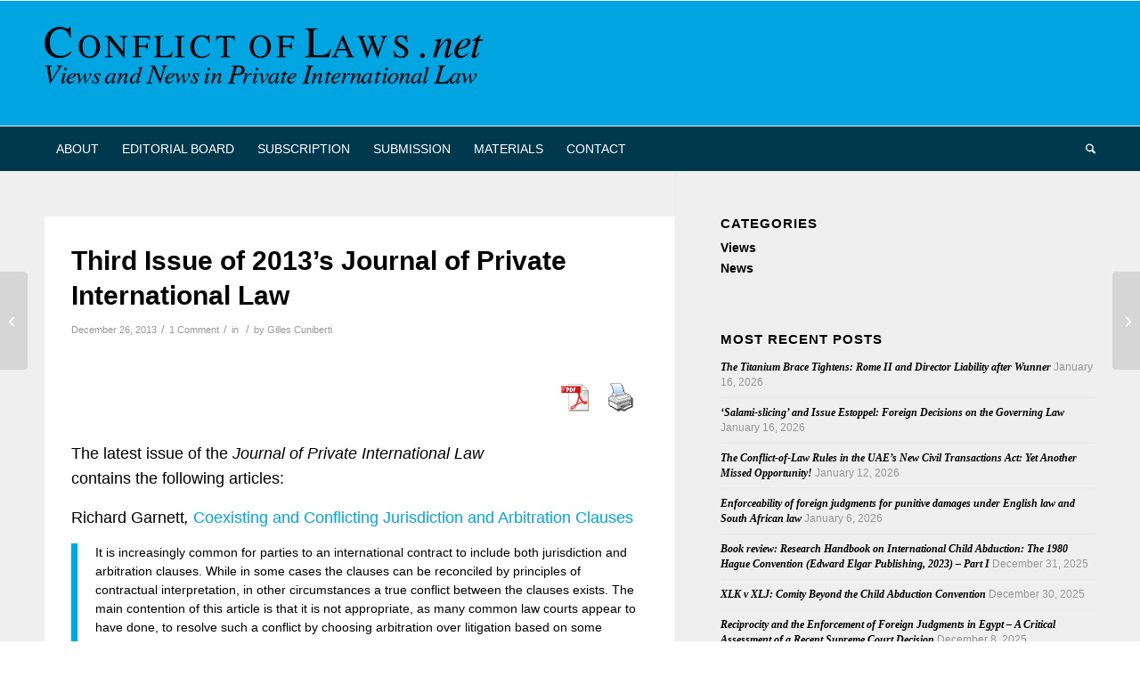

--- FILE ---
content_type: text/html; charset=UTF-8
request_url: https://conflictoflaws.net/2013/third-issue-of-2013s-journal-of-private-international-law/
body_size: 75334
content:
<!DOCTYPE html>
<html lang="en-US" class="html_stretched responsive av-preloader-disabled  html_header_top html_logo_left html_bottom_nav_header html_menu_left html_custom html_header_sticky html_header_shrinking html_mobile_menu_tablet html_header_searchicon html_content_align_center html_header_unstick_top_disabled html_header_stretch_disabled html_av-overlay-side html_av-overlay-side-classic html_av-submenu-noclone html_entry_id_15026 av-cookies-no-cookie-consent av-no-preview av-default-lightbox html_text_menu_active av-mobile-menu-switch-default">
<head>
<meta charset="UTF-8" />
<meta name="robots" content="index, follow" />


<!-- mobile setting -->
<meta name="viewport" content="width=device-width, initial-scale=1">

<!-- Scripts/CSS and wp_head hook -->
<title>Third Issue of 2013&#8217;s Journal of Private International Law &#8211; Conflict of Laws</title>
<meta name='robots' content='max-image-preview:large' />
<link rel="alternate" type="application/rss+xml" title="Conflict of Laws &raquo; Feed" href="https://conflictoflaws.net/feed/" />
<link rel="alternate" type="application/rss+xml" title="Conflict of Laws &raquo; Comments Feed" href="https://conflictoflaws.net/comments/feed/" />
<link rel="alternate" type="application/rss+xml" title="Conflict of Laws &raquo; Third Issue of 2013&#8217;s Journal of Private International Law Comments Feed" href="https://conflictoflaws.net/2013/third-issue-of-2013s-journal-of-private-international-law/feed/" />
<link rel="alternate" title="oEmbed (JSON)" type="application/json+oembed" href="https://conflictoflaws.net/wp-json/oembed/1.0/embed?url=https%3A%2F%2Fconflictoflaws.net%2F2013%2Fthird-issue-of-2013s-journal-of-private-international-law%2F" />
<link rel="alternate" title="oEmbed (XML)" type="text/xml+oembed" href="https://conflictoflaws.net/wp-json/oembed/1.0/embed?url=https%3A%2F%2Fconflictoflaws.net%2F2013%2Fthird-issue-of-2013s-journal-of-private-international-law%2F&#038;format=xml" />

<!-- NG Social Cards -->
<meta property="og:type" content="article" />
<meta property="og:title" content="Third Issue of 2013&#8217;s Journal of Private International Law" />
<meta property="og:description" content="The latest issue of the Journal of Private International Law contains the following articles: Richard Garnett," />
<meta property="og:image" content="https://conflictoflaws.net/News/2025/12/Logo.jpg" />
<meta name="twitter:card" content="summary_large_image" />
<meta name="twitter:title" content="Third Issue of 2013&#8217;s Journal of Private International Law" />
<meta name="twitter:description" content="The latest issue of the Journal of Private International Law contains the following articles: Richard Garnett," />
<meta name="twitter:image" content="https://conflictoflaws.net/News/2025/12/Logo.jpg" />
<!-- /NG Social Cards -->
<!-- conflictoflaws.net is managing ads with Advanced Ads 2.0.16 – https://wpadvancedads.com/ --><script id="confl-ready">
			window.advanced_ads_ready=function(e,a){a=a||"complete";var d=function(e){return"interactive"===a?"loading"!==e:"complete"===e};d(document.readyState)?e():document.addEventListener("readystatechange",(function(a){d(a.target.readyState)&&e()}),{once:"interactive"===a})},window.advanced_ads_ready_queue=window.advanced_ads_ready_queue||[];		</script>
		<style id='wp-img-auto-sizes-contain-inline-css' type='text/css'>
img:is([sizes=auto i],[sizes^="auto," i]){contain-intrinsic-size:3000px 1500px}
/*# sourceURL=wp-img-auto-sizes-contain-inline-css */
</style>
<link rel='stylesheet' id='avia-grid-css' href='https://conflictoflaws.net/wp-content/themes/enfold/css/grid.min.css?ver=7.1.3' type='text/css' media='all' />
<link rel='stylesheet' id='avia-base-css' href='https://conflictoflaws.net/wp-content/themes/enfold/css/base.min.css?ver=7.1.3' type='text/css' media='all' />
<link rel='stylesheet' id='avia-layout-css' href='https://conflictoflaws.net/wp-content/themes/enfold/css/layout.min.css?ver=7.1.3' type='text/css' media='all' />
<link rel='stylesheet' id='avia-module-blog-css' href='https://conflictoflaws.net/wp-content/themes/enfold/config-templatebuilder/avia-shortcodes/blog/blog.min.css?ver=7.1.3' type='text/css' media='all' />
<link rel='stylesheet' id='avia-module-postslider-css' href='https://conflictoflaws.net/wp-content/themes/enfold/config-templatebuilder/avia-shortcodes/postslider/postslider.min.css?ver=7.1.3' type='text/css' media='all' />
<link rel='stylesheet' id='avia-module-button-css' href='https://conflictoflaws.net/wp-content/themes/enfold/config-templatebuilder/avia-shortcodes/buttons/buttons.min.css?ver=7.1.3' type='text/css' media='all' />
<link rel='stylesheet' id='avia-module-comments-css' href='https://conflictoflaws.net/wp-content/themes/enfold/config-templatebuilder/avia-shortcodes/comments/comments.min.css?ver=7.1.3' type='text/css' media='all' />
<link rel='stylesheet' id='avia-module-slideshow-css' href='https://conflictoflaws.net/wp-content/themes/enfold/config-templatebuilder/avia-shortcodes/slideshow/slideshow.min.css?ver=7.1.3' type='text/css' media='all' />
<link rel='stylesheet' id='avia-module-gallery-css' href='https://conflictoflaws.net/wp-content/themes/enfold/config-templatebuilder/avia-shortcodes/gallery/gallery.min.css?ver=7.1.3' type='text/css' media='all' />
<link rel='stylesheet' id='avia-module-gridrow-css' href='https://conflictoflaws.net/wp-content/themes/enfold/config-templatebuilder/avia-shortcodes/grid_row/grid_row.min.css?ver=7.1.3' type='text/css' media='all' />
<link rel='stylesheet' id='avia-module-icon-css' href='https://conflictoflaws.net/wp-content/themes/enfold/config-templatebuilder/avia-shortcodes/icon/icon.min.css?ver=7.1.3' type='text/css' media='all' />
<link rel='stylesheet' id='avia-module-iconlist-css' href='https://conflictoflaws.net/wp-content/themes/enfold/config-templatebuilder/avia-shortcodes/iconlist/iconlist.min.css?ver=7.1.3' type='text/css' media='all' />
<link rel='stylesheet' id='avia-module-social-css' href='https://conflictoflaws.net/wp-content/themes/enfold/config-templatebuilder/avia-shortcodes/social_share/social_share.min.css?ver=7.1.3' type='text/css' media='all' />
<link rel='stylesheet' id='avia-module-tabs-css' href='https://conflictoflaws.net/wp-content/themes/enfold/config-templatebuilder/avia-shortcodes/tabs/tabs.min.css?ver=7.1.3' type='text/css' media='all' />
<link rel='stylesheet' id='avia-module-video-css' href='https://conflictoflaws.net/wp-content/themes/enfold/config-templatebuilder/avia-shortcodes/video/video.min.css?ver=7.1.3' type='text/css' media='all' />
<style id='wp-emoji-styles-inline-css' type='text/css'>

	img.wp-smiley, img.emoji {
		display: inline !important;
		border: none !important;
		box-shadow: none !important;
		height: 1em !important;
		width: 1em !important;
		margin: 0 0.07em !important;
		vertical-align: -0.1em !important;
		background: none !important;
		padding: 0 !important;
	}
/*# sourceURL=wp-emoji-styles-inline-css */
</style>
<style id='wp-block-library-inline-css' type='text/css'>
:root{--wp-block-synced-color:#7a00df;--wp-block-synced-color--rgb:122,0,223;--wp-bound-block-color:var(--wp-block-synced-color);--wp-editor-canvas-background:#ddd;--wp-admin-theme-color:#007cba;--wp-admin-theme-color--rgb:0,124,186;--wp-admin-theme-color-darker-10:#006ba1;--wp-admin-theme-color-darker-10--rgb:0,107,160.5;--wp-admin-theme-color-darker-20:#005a87;--wp-admin-theme-color-darker-20--rgb:0,90,135;--wp-admin-border-width-focus:2px}@media (min-resolution:192dpi){:root{--wp-admin-border-width-focus:1.5px}}.wp-element-button{cursor:pointer}:root .has-very-light-gray-background-color{background-color:#eee}:root .has-very-dark-gray-background-color{background-color:#313131}:root .has-very-light-gray-color{color:#eee}:root .has-very-dark-gray-color{color:#313131}:root .has-vivid-green-cyan-to-vivid-cyan-blue-gradient-background{background:linear-gradient(135deg,#00d084,#0693e3)}:root .has-purple-crush-gradient-background{background:linear-gradient(135deg,#34e2e4,#4721fb 50%,#ab1dfe)}:root .has-hazy-dawn-gradient-background{background:linear-gradient(135deg,#faaca8,#dad0ec)}:root .has-subdued-olive-gradient-background{background:linear-gradient(135deg,#fafae1,#67a671)}:root .has-atomic-cream-gradient-background{background:linear-gradient(135deg,#fdd79a,#004a59)}:root .has-nightshade-gradient-background{background:linear-gradient(135deg,#330968,#31cdcf)}:root .has-midnight-gradient-background{background:linear-gradient(135deg,#020381,#2874fc)}:root{--wp--preset--font-size--normal:16px;--wp--preset--font-size--huge:42px}.has-regular-font-size{font-size:1em}.has-larger-font-size{font-size:2.625em}.has-normal-font-size{font-size:var(--wp--preset--font-size--normal)}.has-huge-font-size{font-size:var(--wp--preset--font-size--huge)}.has-text-align-center{text-align:center}.has-text-align-left{text-align:left}.has-text-align-right{text-align:right}.has-fit-text{white-space:nowrap!important}#end-resizable-editor-section{display:none}.aligncenter{clear:both}.items-justified-left{justify-content:flex-start}.items-justified-center{justify-content:center}.items-justified-right{justify-content:flex-end}.items-justified-space-between{justify-content:space-between}.screen-reader-text{border:0;clip-path:inset(50%);height:1px;margin:-1px;overflow:hidden;padding:0;position:absolute;width:1px;word-wrap:normal!important}.screen-reader-text:focus{background-color:#ddd;clip-path:none;color:#444;display:block;font-size:1em;height:auto;left:5px;line-height:normal;padding:15px 23px 14px;text-decoration:none;top:5px;width:auto;z-index:100000}html :where(.has-border-color){border-style:solid}html :where([style*=border-top-color]){border-top-style:solid}html :where([style*=border-right-color]){border-right-style:solid}html :where([style*=border-bottom-color]){border-bottom-style:solid}html :where([style*=border-left-color]){border-left-style:solid}html :where([style*=border-width]){border-style:solid}html :where([style*=border-top-width]){border-top-style:solid}html :where([style*=border-right-width]){border-right-style:solid}html :where([style*=border-bottom-width]){border-bottom-style:solid}html :where([style*=border-left-width]){border-left-style:solid}html :where(img[class*=wp-image-]){height:auto;max-width:100%}:where(figure){margin:0 0 1em}html :where(.is-position-sticky){--wp-admin--admin-bar--position-offset:var(--wp-admin--admin-bar--height,0px)}@media screen and (max-width:600px){html :where(.is-position-sticky){--wp-admin--admin-bar--position-offset:0px}}

/*# sourceURL=wp-block-library-inline-css */
</style><style id='global-styles-inline-css' type='text/css'>
:root{--wp--preset--aspect-ratio--square: 1;--wp--preset--aspect-ratio--4-3: 4/3;--wp--preset--aspect-ratio--3-4: 3/4;--wp--preset--aspect-ratio--3-2: 3/2;--wp--preset--aspect-ratio--2-3: 2/3;--wp--preset--aspect-ratio--16-9: 16/9;--wp--preset--aspect-ratio--9-16: 9/16;--wp--preset--color--black: #000000;--wp--preset--color--cyan-bluish-gray: #abb8c3;--wp--preset--color--white: #ffffff;--wp--preset--color--pale-pink: #f78da7;--wp--preset--color--vivid-red: #cf2e2e;--wp--preset--color--luminous-vivid-orange: #ff6900;--wp--preset--color--luminous-vivid-amber: #fcb900;--wp--preset--color--light-green-cyan: #7bdcb5;--wp--preset--color--vivid-green-cyan: #00d084;--wp--preset--color--pale-cyan-blue: #8ed1fc;--wp--preset--color--vivid-cyan-blue: #0693e3;--wp--preset--color--vivid-purple: #9b51e0;--wp--preset--color--metallic-red: #b02b2c;--wp--preset--color--maximum-yellow-red: #edae44;--wp--preset--color--yellow-sun: #eeee22;--wp--preset--color--palm-leaf: #83a846;--wp--preset--color--aero: #7bb0e7;--wp--preset--color--old-lavender: #745f7e;--wp--preset--color--steel-teal: #5f8789;--wp--preset--color--raspberry-pink: #d65799;--wp--preset--color--medium-turquoise: #4ecac2;--wp--preset--gradient--vivid-cyan-blue-to-vivid-purple: linear-gradient(135deg,rgb(6,147,227) 0%,rgb(155,81,224) 100%);--wp--preset--gradient--light-green-cyan-to-vivid-green-cyan: linear-gradient(135deg,rgb(122,220,180) 0%,rgb(0,208,130) 100%);--wp--preset--gradient--luminous-vivid-amber-to-luminous-vivid-orange: linear-gradient(135deg,rgb(252,185,0) 0%,rgb(255,105,0) 100%);--wp--preset--gradient--luminous-vivid-orange-to-vivid-red: linear-gradient(135deg,rgb(255,105,0) 0%,rgb(207,46,46) 100%);--wp--preset--gradient--very-light-gray-to-cyan-bluish-gray: linear-gradient(135deg,rgb(238,238,238) 0%,rgb(169,184,195) 100%);--wp--preset--gradient--cool-to-warm-spectrum: linear-gradient(135deg,rgb(74,234,220) 0%,rgb(151,120,209) 20%,rgb(207,42,186) 40%,rgb(238,44,130) 60%,rgb(251,105,98) 80%,rgb(254,248,76) 100%);--wp--preset--gradient--blush-light-purple: linear-gradient(135deg,rgb(255,206,236) 0%,rgb(152,150,240) 100%);--wp--preset--gradient--blush-bordeaux: linear-gradient(135deg,rgb(254,205,165) 0%,rgb(254,45,45) 50%,rgb(107,0,62) 100%);--wp--preset--gradient--luminous-dusk: linear-gradient(135deg,rgb(255,203,112) 0%,rgb(199,81,192) 50%,rgb(65,88,208) 100%);--wp--preset--gradient--pale-ocean: linear-gradient(135deg,rgb(255,245,203) 0%,rgb(182,227,212) 50%,rgb(51,167,181) 100%);--wp--preset--gradient--electric-grass: linear-gradient(135deg,rgb(202,248,128) 0%,rgb(113,206,126) 100%);--wp--preset--gradient--midnight: linear-gradient(135deg,rgb(2,3,129) 0%,rgb(40,116,252) 100%);--wp--preset--font-size--small: 1rem;--wp--preset--font-size--medium: 1.125rem;--wp--preset--font-size--large: 1.75rem;--wp--preset--font-size--x-large: clamp(1.75rem, 3vw, 2.25rem);--wp--preset--spacing--20: 0.44rem;--wp--preset--spacing--30: 0.67rem;--wp--preset--spacing--40: 1rem;--wp--preset--spacing--50: 1.5rem;--wp--preset--spacing--60: 2.25rem;--wp--preset--spacing--70: 3.38rem;--wp--preset--spacing--80: 5.06rem;--wp--preset--shadow--natural: 6px 6px 9px rgba(0, 0, 0, 0.2);--wp--preset--shadow--deep: 12px 12px 50px rgba(0, 0, 0, 0.4);--wp--preset--shadow--sharp: 6px 6px 0px rgba(0, 0, 0, 0.2);--wp--preset--shadow--outlined: 6px 6px 0px -3px rgb(255, 255, 255), 6px 6px rgb(0, 0, 0);--wp--preset--shadow--crisp: 6px 6px 0px rgb(0, 0, 0);}:root { --wp--style--global--content-size: 800px;--wp--style--global--wide-size: 1130px; }:where(body) { margin: 0; }.wp-site-blocks > .alignleft { float: left; margin-right: 2em; }.wp-site-blocks > .alignright { float: right; margin-left: 2em; }.wp-site-blocks > .aligncenter { justify-content: center; margin-left: auto; margin-right: auto; }:where(.is-layout-flex){gap: 0.5em;}:where(.is-layout-grid){gap: 0.5em;}.is-layout-flow > .alignleft{float: left;margin-inline-start: 0;margin-inline-end: 2em;}.is-layout-flow > .alignright{float: right;margin-inline-start: 2em;margin-inline-end: 0;}.is-layout-flow > .aligncenter{margin-left: auto !important;margin-right: auto !important;}.is-layout-constrained > .alignleft{float: left;margin-inline-start: 0;margin-inline-end: 2em;}.is-layout-constrained > .alignright{float: right;margin-inline-start: 2em;margin-inline-end: 0;}.is-layout-constrained > .aligncenter{margin-left: auto !important;margin-right: auto !important;}.is-layout-constrained > :where(:not(.alignleft):not(.alignright):not(.alignfull)){max-width: var(--wp--style--global--content-size);margin-left: auto !important;margin-right: auto !important;}.is-layout-constrained > .alignwide{max-width: var(--wp--style--global--wide-size);}body .is-layout-flex{display: flex;}.is-layout-flex{flex-wrap: wrap;align-items: center;}.is-layout-flex > :is(*, div){margin: 0;}body .is-layout-grid{display: grid;}.is-layout-grid > :is(*, div){margin: 0;}body{padding-top: 0px;padding-right: 0px;padding-bottom: 0px;padding-left: 0px;}a:where(:not(.wp-element-button)){text-decoration: underline;}:root :where(.wp-element-button, .wp-block-button__link){background-color: #32373c;border-width: 0;color: #fff;font-family: inherit;font-size: inherit;font-style: inherit;font-weight: inherit;letter-spacing: inherit;line-height: inherit;padding-top: calc(0.667em + 2px);padding-right: calc(1.333em + 2px);padding-bottom: calc(0.667em + 2px);padding-left: calc(1.333em + 2px);text-decoration: none;text-transform: inherit;}.has-black-color{color: var(--wp--preset--color--black) !important;}.has-cyan-bluish-gray-color{color: var(--wp--preset--color--cyan-bluish-gray) !important;}.has-white-color{color: var(--wp--preset--color--white) !important;}.has-pale-pink-color{color: var(--wp--preset--color--pale-pink) !important;}.has-vivid-red-color{color: var(--wp--preset--color--vivid-red) !important;}.has-luminous-vivid-orange-color{color: var(--wp--preset--color--luminous-vivid-orange) !important;}.has-luminous-vivid-amber-color{color: var(--wp--preset--color--luminous-vivid-amber) !important;}.has-light-green-cyan-color{color: var(--wp--preset--color--light-green-cyan) !important;}.has-vivid-green-cyan-color{color: var(--wp--preset--color--vivid-green-cyan) !important;}.has-pale-cyan-blue-color{color: var(--wp--preset--color--pale-cyan-blue) !important;}.has-vivid-cyan-blue-color{color: var(--wp--preset--color--vivid-cyan-blue) !important;}.has-vivid-purple-color{color: var(--wp--preset--color--vivid-purple) !important;}.has-metallic-red-color{color: var(--wp--preset--color--metallic-red) !important;}.has-maximum-yellow-red-color{color: var(--wp--preset--color--maximum-yellow-red) !important;}.has-yellow-sun-color{color: var(--wp--preset--color--yellow-sun) !important;}.has-palm-leaf-color{color: var(--wp--preset--color--palm-leaf) !important;}.has-aero-color{color: var(--wp--preset--color--aero) !important;}.has-old-lavender-color{color: var(--wp--preset--color--old-lavender) !important;}.has-steel-teal-color{color: var(--wp--preset--color--steel-teal) !important;}.has-raspberry-pink-color{color: var(--wp--preset--color--raspberry-pink) !important;}.has-medium-turquoise-color{color: var(--wp--preset--color--medium-turquoise) !important;}.has-black-background-color{background-color: var(--wp--preset--color--black) !important;}.has-cyan-bluish-gray-background-color{background-color: var(--wp--preset--color--cyan-bluish-gray) !important;}.has-white-background-color{background-color: var(--wp--preset--color--white) !important;}.has-pale-pink-background-color{background-color: var(--wp--preset--color--pale-pink) !important;}.has-vivid-red-background-color{background-color: var(--wp--preset--color--vivid-red) !important;}.has-luminous-vivid-orange-background-color{background-color: var(--wp--preset--color--luminous-vivid-orange) !important;}.has-luminous-vivid-amber-background-color{background-color: var(--wp--preset--color--luminous-vivid-amber) !important;}.has-light-green-cyan-background-color{background-color: var(--wp--preset--color--light-green-cyan) !important;}.has-vivid-green-cyan-background-color{background-color: var(--wp--preset--color--vivid-green-cyan) !important;}.has-pale-cyan-blue-background-color{background-color: var(--wp--preset--color--pale-cyan-blue) !important;}.has-vivid-cyan-blue-background-color{background-color: var(--wp--preset--color--vivid-cyan-blue) !important;}.has-vivid-purple-background-color{background-color: var(--wp--preset--color--vivid-purple) !important;}.has-metallic-red-background-color{background-color: var(--wp--preset--color--metallic-red) !important;}.has-maximum-yellow-red-background-color{background-color: var(--wp--preset--color--maximum-yellow-red) !important;}.has-yellow-sun-background-color{background-color: var(--wp--preset--color--yellow-sun) !important;}.has-palm-leaf-background-color{background-color: var(--wp--preset--color--palm-leaf) !important;}.has-aero-background-color{background-color: var(--wp--preset--color--aero) !important;}.has-old-lavender-background-color{background-color: var(--wp--preset--color--old-lavender) !important;}.has-steel-teal-background-color{background-color: var(--wp--preset--color--steel-teal) !important;}.has-raspberry-pink-background-color{background-color: var(--wp--preset--color--raspberry-pink) !important;}.has-medium-turquoise-background-color{background-color: var(--wp--preset--color--medium-turquoise) !important;}.has-black-border-color{border-color: var(--wp--preset--color--black) !important;}.has-cyan-bluish-gray-border-color{border-color: var(--wp--preset--color--cyan-bluish-gray) !important;}.has-white-border-color{border-color: var(--wp--preset--color--white) !important;}.has-pale-pink-border-color{border-color: var(--wp--preset--color--pale-pink) !important;}.has-vivid-red-border-color{border-color: var(--wp--preset--color--vivid-red) !important;}.has-luminous-vivid-orange-border-color{border-color: var(--wp--preset--color--luminous-vivid-orange) !important;}.has-luminous-vivid-amber-border-color{border-color: var(--wp--preset--color--luminous-vivid-amber) !important;}.has-light-green-cyan-border-color{border-color: var(--wp--preset--color--light-green-cyan) !important;}.has-vivid-green-cyan-border-color{border-color: var(--wp--preset--color--vivid-green-cyan) !important;}.has-pale-cyan-blue-border-color{border-color: var(--wp--preset--color--pale-cyan-blue) !important;}.has-vivid-cyan-blue-border-color{border-color: var(--wp--preset--color--vivid-cyan-blue) !important;}.has-vivid-purple-border-color{border-color: var(--wp--preset--color--vivid-purple) !important;}.has-metallic-red-border-color{border-color: var(--wp--preset--color--metallic-red) !important;}.has-maximum-yellow-red-border-color{border-color: var(--wp--preset--color--maximum-yellow-red) !important;}.has-yellow-sun-border-color{border-color: var(--wp--preset--color--yellow-sun) !important;}.has-palm-leaf-border-color{border-color: var(--wp--preset--color--palm-leaf) !important;}.has-aero-border-color{border-color: var(--wp--preset--color--aero) !important;}.has-old-lavender-border-color{border-color: var(--wp--preset--color--old-lavender) !important;}.has-steel-teal-border-color{border-color: var(--wp--preset--color--steel-teal) !important;}.has-raspberry-pink-border-color{border-color: var(--wp--preset--color--raspberry-pink) !important;}.has-medium-turquoise-border-color{border-color: var(--wp--preset--color--medium-turquoise) !important;}.has-vivid-cyan-blue-to-vivid-purple-gradient-background{background: var(--wp--preset--gradient--vivid-cyan-blue-to-vivid-purple) !important;}.has-light-green-cyan-to-vivid-green-cyan-gradient-background{background: var(--wp--preset--gradient--light-green-cyan-to-vivid-green-cyan) !important;}.has-luminous-vivid-amber-to-luminous-vivid-orange-gradient-background{background: var(--wp--preset--gradient--luminous-vivid-amber-to-luminous-vivid-orange) !important;}.has-luminous-vivid-orange-to-vivid-red-gradient-background{background: var(--wp--preset--gradient--luminous-vivid-orange-to-vivid-red) !important;}.has-very-light-gray-to-cyan-bluish-gray-gradient-background{background: var(--wp--preset--gradient--very-light-gray-to-cyan-bluish-gray) !important;}.has-cool-to-warm-spectrum-gradient-background{background: var(--wp--preset--gradient--cool-to-warm-spectrum) !important;}.has-blush-light-purple-gradient-background{background: var(--wp--preset--gradient--blush-light-purple) !important;}.has-blush-bordeaux-gradient-background{background: var(--wp--preset--gradient--blush-bordeaux) !important;}.has-luminous-dusk-gradient-background{background: var(--wp--preset--gradient--luminous-dusk) !important;}.has-pale-ocean-gradient-background{background: var(--wp--preset--gradient--pale-ocean) !important;}.has-electric-grass-gradient-background{background: var(--wp--preset--gradient--electric-grass) !important;}.has-midnight-gradient-background{background: var(--wp--preset--gradient--midnight) !important;}.has-small-font-size{font-size: var(--wp--preset--font-size--small) !important;}.has-medium-font-size{font-size: var(--wp--preset--font-size--medium) !important;}.has-large-font-size{font-size: var(--wp--preset--font-size--large) !important;}.has-x-large-font-size{font-size: var(--wp--preset--font-size--x-large) !important;}
/*# sourceURL=global-styles-inline-css */
</style>

<link rel='stylesheet' id='pdfprnt_frontend-css' href='https://conflictoflaws.net/wp-content/plugins/pdf-print/css/frontend.css?ver=2.4.5' type='text/css' media='all' />
<link rel='stylesheet' id='enfold-child-style-css' href='https://conflictoflaws.net/wp-content/themes/enfold-child/style.css?ver=1.0' type='text/css' media='all' />
<link rel='stylesheet' id='avia-scs-css' href='https://conflictoflaws.net/wp-content/themes/enfold/css/shortcodes.min.css?ver=7.1.3' type='text/css' media='all' />
<link rel='stylesheet' id='avia-fold-unfold-css' href='https://conflictoflaws.net/wp-content/themes/enfold/css/avia-snippet-fold-unfold.min.css?ver=7.1.3' type='text/css' media='all' />
<link rel='stylesheet' id='avia-popup-css-css' href='https://conflictoflaws.net/wp-content/themes/enfold/js/aviapopup/magnific-popup.min.css?ver=7.1.3' type='text/css' media='screen' />
<link rel='stylesheet' id='avia-lightbox-css' href='https://conflictoflaws.net/wp-content/themes/enfold/css/avia-snippet-lightbox.min.css?ver=7.1.3' type='text/css' media='screen' />
<link rel='stylesheet' id='avia-widget-css-css' href='https://conflictoflaws.net/wp-content/themes/enfold/css/avia-snippet-widget.min.css?ver=7.1.3' type='text/css' media='screen' />
<link rel='stylesheet' id='avia-dynamic-css' href='https://conflictoflaws.net/News/dynamic_avia/enfold_child.css?ver=696cc35fc94c9' type='text/css' media='all' />
<link rel='stylesheet' id='avia-custom-css' href='https://conflictoflaws.net/wp-content/themes/enfold/css/custom.css?ver=7.1.3' type='text/css' media='all' />
<link rel='stylesheet' id='avia-style-css' href='https://conflictoflaws.net/wp-content/themes/enfold-child/style.css?ver=1.0' type='text/css' media='all' />
<script type="text/javascript" src="https://conflictoflaws.net/wp-includes/js/jquery/jquery.min.js?ver=3.7.1" id="jquery-core-js"></script>
<script type="text/javascript" src="https://conflictoflaws.net/wp-includes/js/jquery/jquery-migrate.min.js?ver=3.4.1" id="jquery-migrate-js"></script>
<script type="text/javascript" src="https://conflictoflaws.net/News/dynamic_avia/avia-head-scripts-df7886ac2fb9574a410d05285be45af0---696cc365b1b4e.js" id="avia-head-scripts-js"></script>
<link rel="https://api.w.org/" href="https://conflictoflaws.net/wp-json/" /><link rel="alternate" title="JSON" type="application/json" href="https://conflictoflaws.net/wp-json/wp/v2/posts/15026" /><link rel="EditURI" type="application/rsd+xml" title="RSD" href="https://conflictoflaws.net/xmlrpc.php?rsd" />
<meta name="generator" content="WordPress 6.9" />
<link rel="canonical" href="https://conflictoflaws.net/2013/third-issue-of-2013s-journal-of-private-international-law/" />
<link rel='shortlink' href='https://conflictoflaws.net/?p=15026' />
<link href="https://fonts.googleapis.com/css2?family=Noto+Sans+SC&display=swap" rel="stylesheet">

<!-- Matomo -->
<script type="text/javascript">
  var _paq = window._paq || [];
  /* tracker methods like "setCustomDimension" should be called before "trackPageView" */
  _paq.push(["setDoNotTrack", true]);
  _paq.push(["disableCookies"]);
  _paq.push(['trackPageView']);
  _paq.push(['enableLinkTracking']);
  (function() {
    var u="//conflictoflaws.net/matomo/";
    _paq.push(['setTrackerUrl', u+'matomo.php']);
    _paq.push(['setSiteId', '1']);
    var d=document, g=d.createElement('script'), s=d.getElementsByTagName('script')[0];
    g.type='text/javascript'; g.async=true; g.defer=true; g.src=u+'matomo.js'; s.parentNode.insertBefore(g,s);
  })();
</script>
<!-- End Matomo Code -->


<!--[if lt IE 9]><script src="https://conflictoflaws.net/wp-content/themes/enfold/js/html5shiv.js"></script><![endif]--><link rel="profile" href="https://gmpg.org/xfn/11" />
<link rel="alternate" type="application/rss+xml" title="Conflict of Laws RSS2 Feed" href="https://conflictoflaws.net/feed/" />
<link rel="pingback" href="https://conflictoflaws.net/xmlrpc.php" />

<style type='text/css' media='screen'>
 #top #header_main > .container, #top #header_main > .container .main_menu  .av-main-nav > li > a, #top #header_main #menu-item-shop .cart_dropdown_link{ height:140px; line-height: 140px; }
 .html_top_nav_header .av-logo-container{ height:140px;  }
 .html_header_top.html_header_sticky #top #wrap_all #main{ padding-top:192px; } 
</style>

<!-- To speed up the rendering and to display the site as fast as possible to the user we include some styles and scripts for above the fold content inline -->
<script type="text/javascript">'use strict';var avia_is_mobile=!1;if(/Android|webOS|iPhone|iPad|iPod|BlackBerry|IEMobile|Opera Mini/i.test(navigator.userAgent)&&'ontouchstart' in document.documentElement){avia_is_mobile=!0;document.documentElement.className+=' avia_mobile '}
else{document.documentElement.className+=' avia_desktop '};document.documentElement.className+=' js_active ';(function(){var e=['-webkit-','-moz-','-ms-',''],n='',o=!1,a=!1;for(var t in e){if(e[t]+'transform' in document.documentElement.style){o=!0;n=e[t]+'transform'};if(e[t]+'perspective' in document.documentElement.style){a=!0}};if(o){document.documentElement.className+=' avia_transform '};if(a){document.documentElement.className+=' avia_transform3d '};if(typeof document.getElementsByClassName=='function'&&typeof document.documentElement.getBoundingClientRect=='function'&&avia_is_mobile==!1){if(n&&window.innerHeight>0){setTimeout(function(){var e=0,o={},a=0,t=document.getElementsByClassName('av-parallax'),i=window.pageYOffset||document.documentElement.scrollTop;for(e=0;e<t.length;e++){t[e].style.top='0px';o=t[e].getBoundingClientRect();a=Math.ceil((window.innerHeight+i-o.top)*0.3);t[e].style[n]='translate(0px, '+a+'px)';t[e].style.top='auto';t[e].className+=' enabled-parallax '}},50)}}})();</script><style type="text/css">
		@font-face {font-family: 'entypo-fontello-enfold'; font-weight: normal; font-style: normal; font-display: auto;
		src: url('https://conflictoflaws.net/wp-content/themes/enfold/config-templatebuilder/avia-template-builder/assets/fonts/entypo-fontello-enfold/entypo-fontello-enfold.woff2') format('woff2'),
		url('https://conflictoflaws.net/wp-content/themes/enfold/config-templatebuilder/avia-template-builder/assets/fonts/entypo-fontello-enfold/entypo-fontello-enfold.woff') format('woff'),
		url('https://conflictoflaws.net/wp-content/themes/enfold/config-templatebuilder/avia-template-builder/assets/fonts/entypo-fontello-enfold/entypo-fontello-enfold.ttf') format('truetype'),
		url('https://conflictoflaws.net/wp-content/themes/enfold/config-templatebuilder/avia-template-builder/assets/fonts/entypo-fontello-enfold/entypo-fontello-enfold.svg#entypo-fontello-enfold') format('svg'),
		url('https://conflictoflaws.net/wp-content/themes/enfold/config-templatebuilder/avia-template-builder/assets/fonts/entypo-fontello-enfold/entypo-fontello-enfold.eot'),
		url('https://conflictoflaws.net/wp-content/themes/enfold/config-templatebuilder/avia-template-builder/assets/fonts/entypo-fontello-enfold/entypo-fontello-enfold.eot?#iefix') format('embedded-opentype');
		}

		#top .avia-font-entypo-fontello-enfold, body .avia-font-entypo-fontello-enfold, html body [data-av_iconfont='entypo-fontello-enfold']:before{ font-family: 'entypo-fontello-enfold'; }
		
		@font-face {font-family: 'entypo-fontello'; font-weight: normal; font-style: normal; font-display: auto;
		src: url('https://conflictoflaws.net/wp-content/themes/enfold/config-templatebuilder/avia-template-builder/assets/fonts/entypo-fontello/entypo-fontello.woff2') format('woff2'),
		url('https://conflictoflaws.net/wp-content/themes/enfold/config-templatebuilder/avia-template-builder/assets/fonts/entypo-fontello/entypo-fontello.woff') format('woff'),
		url('https://conflictoflaws.net/wp-content/themes/enfold/config-templatebuilder/avia-template-builder/assets/fonts/entypo-fontello/entypo-fontello.ttf') format('truetype'),
		url('https://conflictoflaws.net/wp-content/themes/enfold/config-templatebuilder/avia-template-builder/assets/fonts/entypo-fontello/entypo-fontello.svg#entypo-fontello') format('svg'),
		url('https://conflictoflaws.net/wp-content/themes/enfold/config-templatebuilder/avia-template-builder/assets/fonts/entypo-fontello/entypo-fontello.eot'),
		url('https://conflictoflaws.net/wp-content/themes/enfold/config-templatebuilder/avia-template-builder/assets/fonts/entypo-fontello/entypo-fontello.eot?#iefix') format('embedded-opentype');
		}

		#top .avia-font-entypo-fontello, body .avia-font-entypo-fontello, html body [data-av_iconfont='entypo-fontello']:before{ font-family: 'entypo-fontello'; }
		</style>

<!--
Debugging Info for Theme support: 

Theme: Enfold
Version: 7.1.3
Installed: enfold
AviaFramework Version: 5.6
AviaBuilder Version: 6.0
aviaElementManager Version: 1.0.1
- - - - - - - - - - -
ChildTheme: Enfold Child
ChildTheme Version: 1.0
ChildTheme Installed: enfold

- - - - - - - - - - -
ML:512-PU:95-PLA:18
WP:6.9
Compress: CSS:load minified only - JS:all theme files
Updates: enabled - unverified Envato token
PLAu:18
-->
</head>

<body id="top" class="wp-singular post-template-default single single-post postid-15026 single-format-standard wp-theme-enfold wp-child-theme-enfold-child stretched rtl_columns av-curtain-numeric georgia-websave georgia  post-type-post avia-responsive-images-support aa-prefix-confl-" itemscope="itemscope" itemtype="https://schema.org/WebPage" >

	<link href="https://fonts.googleapis.com/css2?family=Noto+Sans+SC&display=swap" rel="stylesheet">
	<div id='wrap_all'>

	
<header id='header' class='all_colors header_color light_bg_color  av_header_top av_logo_left av_bottom_nav_header av_menu_left av_custom av_header_sticky av_header_shrinking av_header_stretch_disabled av_mobile_menu_tablet av_header_searchicon av_header_unstick_top_disabled av_header_border_disabled'  role="banner" itemscope="itemscope" itemtype="https://schema.org/WPHeader" >

		<div  id='header_main' class='container_wrap container_wrap_logo'>
	
        <div class='container av-logo-container'><div class='inner-container'><div id="headerlogo"><span class='logo avia-standard-logo'><a href='https://conflictoflaws.net/' class='' aria-label='CoL_Banner' title='CoL_Banner'><img src="https://conflictoflaws.net/News/2020/08/CoL_Banner-1.png" srcset="https://conflictoflaws.net/News/2020/08/CoL_Banner-1.png 500w, https://conflictoflaws.net/News/2020/08/CoL_Banner-1-300x83.png 300w, https://conflictoflaws.net/News/2020/08/CoL_Banner-1-495x139.png 495w" sizes="(max-width: 500px) 100vw, 500px" height="100" width="300" alt='Conflict of Laws' title='CoL_Banner' /></a></span></div><div id="headerbanner"></div></div></div><div id='header_main_alternate' class='container_wrap'><div class='container'><nav class='main_menu' data-selectname='Select a page'  role="navigation" itemscope="itemscope" itemtype="https://schema.org/SiteNavigationElement" ><div class="avia-menu av-main-nav-wrap"><ul id="avia-menu" class="menu av-main-nav"><li role="menuitem" id="menu-item-31770" class="menu-item menu-item-type-post_type menu-item-object-page menu-item-top-level menu-item-top-level-1"><a href="https://conflictoflaws.net/about/" itemprop="url" tabindex="0"><span class="avia-bullet"></span><span class="avia-menu-text">About</span><span class="avia-menu-fx"><span class="avia-arrow-wrap"><span class="avia-arrow"></span></span></span></a></li>
<li role="menuitem" id="menu-item-31774" class="menu-item menu-item-type-post_type menu-item-object-page menu-item-top-level menu-item-top-level-2"><a href="https://conflictoflaws.net/editorial-board/" itemprop="url" tabindex="0"><span class="avia-bullet"></span><span class="avia-menu-text">Editorial board</span><span class="avia-menu-fx"><span class="avia-arrow-wrap"><span class="avia-arrow"></span></span></span></a></li>
<li role="menuitem" id="menu-item-31776" class="menu-item menu-item-type-post_type menu-item-object-page menu-item-top-level menu-item-top-level-3"><a href="https://conflictoflaws.net/subscription/" itemprop="url" tabindex="0"><span class="avia-bullet"></span><span class="avia-menu-text">Subscription</span><span class="avia-menu-fx"><span class="avia-arrow-wrap"><span class="avia-arrow"></span></span></span></a></li>
<li role="menuitem" id="menu-item-31775" class="menu-item menu-item-type-post_type menu-item-object-page menu-item-top-level menu-item-top-level-4"><a href="https://conflictoflaws.net/submission/" itemprop="url" tabindex="0"><span class="avia-bullet"></span><span class="avia-menu-text">Submission</span><span class="avia-menu-fx"><span class="avia-arrow-wrap"><span class="avia-arrow"></span></span></span></a></li>
<li role="menuitem" id="menu-item-41033" class="menu-item menu-item-type-post_type menu-item-object-page menu-item-top-level menu-item-top-level-5"><a href="https://conflictoflaws.net/repository/" itemprop="url" tabindex="0"><span class="avia-bullet"></span><span class="avia-menu-text">Materials</span><span class="avia-menu-fx"><span class="avia-arrow-wrap"><span class="avia-arrow"></span></span></span></a></li>
<li role="menuitem" id="menu-item-31771" class="menu-item menu-item-type-post_type menu-item-object-page menu-item-top-level menu-item-top-level-6"><a href="https://conflictoflaws.net/contact/" itemprop="url" tabindex="0"><span class="avia-bullet"></span><span class="avia-menu-text">Contact</span><span class="avia-menu-fx"><span class="avia-arrow-wrap"><span class="avia-arrow"></span></span></span></a></li>
<li id="menu-item-search" class="noMobile menu-item menu-item-search-dropdown menu-item-avia-special" role="menuitem"><a class="avia-svg-icon avia-font-svg_entypo-fontello" aria-label="Search" href="?s=" rel="nofollow" title="Click to open the search input field" data-avia-search-tooltip="
&lt;search&gt;
	&lt;form role=&quot;search&quot; action=&quot;https://conflictoflaws.net/&quot; id=&quot;searchform&quot; method=&quot;get&quot; class=&quot;&quot;&gt;
		&lt;div&gt;
&lt;span class=&#039;av_searchform_search avia-svg-icon avia-font-svg_entypo-fontello&#039; data-av_svg_icon=&#039;search&#039; data-av_iconset=&#039;svg_entypo-fontello&#039;&gt;&lt;svg version=&quot;1.1&quot; xmlns=&quot;http://www.w3.org/2000/svg&quot; width=&quot;25&quot; height=&quot;32&quot; viewBox=&quot;0 0 25 32&quot; preserveAspectRatio=&quot;xMidYMid meet&quot; aria-labelledby=&#039;av-svg-title-1&#039; aria-describedby=&#039;av-svg-desc-1&#039; role=&quot;graphics-symbol&quot; aria-hidden=&quot;true&quot;&gt;
&lt;title id=&#039;av-svg-title-1&#039;&gt;Search&lt;/title&gt;
&lt;desc id=&#039;av-svg-desc-1&#039;&gt;Search&lt;/desc&gt;
&lt;path d=&quot;M24.704 24.704q0.96 1.088 0.192 1.984l-1.472 1.472q-1.152 1.024-2.176 0l-6.080-6.080q-2.368 1.344-4.992 1.344-4.096 0-7.136-3.040t-3.040-7.136 2.88-7.008 6.976-2.912 7.168 3.040 3.072 7.136q0 2.816-1.472 5.184zM3.008 13.248q0 2.816 2.176 4.992t4.992 2.176 4.832-2.016 2.016-4.896q0-2.816-2.176-4.96t-4.992-2.144-4.832 2.016-2.016 4.832z&quot;&gt;&lt;/path&gt;
&lt;/svg&gt;&lt;/span&gt;			&lt;input type=&quot;submit&quot; value=&quot;&quot; id=&quot;searchsubmit&quot; class=&quot;button&quot; title=&quot;Enter at least 3 characters to show search results in a dropdown or click to route to search result page to show all results&quot; /&gt;
			&lt;input type=&quot;search&quot; id=&quot;s&quot; name=&quot;s&quot; value=&quot;&quot; aria-label=&#039;Search&#039; placeholder=&#039;Search&#039; required /&gt;
		&lt;/div&gt;
	&lt;/form&gt;
&lt;/search&gt;
" data-av_svg_icon='search' data-av_iconset='svg_entypo-fontello'><svg version="1.1" xmlns="http://www.w3.org/2000/svg" width="25" height="32" viewBox="0 0 25 32" preserveAspectRatio="xMidYMid meet" aria-labelledby='av-svg-title-2' aria-describedby='av-svg-desc-2' role="graphics-symbol" aria-hidden="true">
<title id='av-svg-title-2'>Click to open the search input field</title>
<desc id='av-svg-desc-2'>Click to open the search input field</desc>
<path d="M24.704 24.704q0.96 1.088 0.192 1.984l-1.472 1.472q-1.152 1.024-2.176 0l-6.080-6.080q-2.368 1.344-4.992 1.344-4.096 0-7.136-3.040t-3.040-7.136 2.88-7.008 6.976-2.912 7.168 3.040 3.072 7.136q0 2.816-1.472 5.184zM3.008 13.248q0 2.816 2.176 4.992t4.992 2.176 4.832-2.016 2.016-4.896q0-2.816-2.176-4.96t-4.992-2.144-4.832 2.016-2.016 4.832z"></path>
</svg><span class="avia_hidden_link_text">Search</span></a></li><li class="av-burger-menu-main menu-item-avia-special " role="menuitem">
	        			<a href="#" aria-label="Menu" aria-hidden="false">
							<span class="av-hamburger av-hamburger--spin av-js-hamburger">
								<span class="av-hamburger-box">
						          <span class="av-hamburger-inner"></span>
						          <strong>Menu</strong>
								</span>
							</span>
							<span class="avia_hidden_link_text">Menu</span>
						</a>
	        		   </li></ul></div></nav></div> </div> 
		<!-- end container_wrap-->
		</div>
		<div class='header_bg'></div>

<!-- end header -->
</header>

	<div id='main' class='all_colors' data-scroll-offset='140'>

	
		<div class='container_wrap container_wrap_first main_color sidebar_right'>

			<div class='container template-blog template-single-blog '>

				<main class='content units av-content-small alpha  av-main-single'  role="main" itemscope="itemscope" itemtype="https://schema.org/Blog" >

					<article class="post-entry post-entry-type-standard post-entry-15026 post-loop-1 post-parity-odd post-entry-last single-big  post-15026 post type-post status-publish format-standard hentry"  itemscope="itemscope" itemtype="https://schema.org/BlogPosting" itemprop="blogPost" ><div class="blog-meta"></div><div class='entry-content-wrapper clearfix standard-content'><header class="entry-content-header" aria-label="Post: Third Issue of 2013&#8217;s Journal of Private International Law"><h1 class='post-title entry-title '  itemprop="headline" >Third Issue of 2013&#8217;s Journal of Private International Law<span class="post-format-icon minor-meta"></span></h1><span class="post-meta-infos"><time class="date-container minor-meta updated"  itemprop="datePublished" datetime="2013-12-26T01:38:44+00:00" >December 26, 2013</time><span class="text-sep">/</span><span class="comment-container minor-meta"><a href="https://conflictoflaws.net/2013/third-issue-of-2013s-journal-of-private-international-law/#comments" class="comments-link" >1 Comment</a></span><span class="text-sep">/</span><span class="blog-categories minor-meta">in </span><span class="text-sep">/</span><span class="blog-author minor-meta">by <span class="entry-author-link"  itemprop="author" ><span class="author"><span class="fn"><a href="https://conflictoflaws.net/author/gilles-cuniberti/" title="Posts by Gilles Cuniberti" rel="author">Gilles Cuniberti</a></span></span></span></span></span></header><div class="entry-content"  itemprop="text" ><div class="pdfprnt-buttons pdfprnt-buttons-post pdfprnt-top-right"><a href="https://conflictoflaws.net/2013/third-issue-of-2013s-journal-of-private-international-law/?print=pdf" class="pdfprnt-button pdfprnt-button-pdf" target="_blank"><img decoding="async" src="https://conflictoflaws.net/wp-content/plugins/pdf-print/images/pdf.png" alt="image_pdf" title="View PDF" /></a><a href="https://conflictoflaws.net/2013/third-issue-of-2013s-journal-of-private-international-law/?print=print" class="pdfprnt-button pdfprnt-button-print" target="_blank"><img decoding="async" src="https://conflictoflaws.net/wp-content/plugins/pdf-print/images/print.png" alt="image_print" title="Print Content" /></a></div><p><img decoding="async" class="alignright" alt="" src="http://a465.g.akamai.net/f/465/1984/1d/www.ingentaconnect.com/images/journal-logos/hart/jpil.gif" width="105" height="157" />The latest issue of the<em> Journal of Private International Law</em> contains the following articles:</p>
<div>
<p>Richard Garnett<em>, </em><a title="Coexisting and Conflicting Jurisdiction and Arbitration Clauses" <a href="http://www.ingentaconnect.com/content/hart/jpil/2013/00000009/00000003/art00001"  target="_blank">Coexisting and Conflicting Jurisdiction and Arbitration Clauses</a><strong> </strong></p>
<blockquote><p>It is increasingly common for parties to an international contract to include both jurisdiction and arbitration clauses. While in some cases the clauses can be reconciled by principles of contractual interpretation, in other circumstances a true conflict between the clauses exists. The main contention of this article is that it is not appropriate, as many common law courts appear to have done, to resolve such a conflict by choosing arbitration over litigation based on some presumed superiority of the arbitral process. Instead, courts should adopt an evenhanded approach and apply a version of the &#8216;more appropriate forum&#8217; test.</p></blockquote>
</div>
<div>Pippa Rogerson, <a title="Problems of the Applicable Law of the Contract in the English Common Law Jurisdiction Rules: The Good Arguable Case" <a href="http://www.ingentaconnect.com/content/hart/jpil/2013/00000009/00000003/art00002"  target="_blank">Problems of the Applicable Law of the Contract in the English Common Law Jurisdiction Rules: The Good Arguable Case</a><strong> </strong></div>
<div></div>
<blockquote>
<div>English law as the applicable law of the contract is a basis for jurisdiction in English service out cases (ie cases involving foreign defendants that are not covered by the Brussels I Regulation or the Lugano Convention). It is also a factor in the exercise of jurisdiction. In both instances the determination of the applicable law and the assessment of its relevance raise difficult legal and practical questions. The courts use the “good arguable case” test to resolve those difficulties. Many recent decisions illustrate that the test is insufficiently clear. This article discusses those questions. It concludes that the differences between the existence and the exercise of jurisdiction have been overlooked. Further it suggests that the problem lies in the competing objectives underlying the decision on jurisdiction.</div>
</blockquote>
<div>
<div>
<div></div>
<div>Uglješa Grušic<em>, </em><a title="The Right to Strike Versus Fundamental Economic Freedoms in the English Courts, Again: Hiding Behind the &amp;#8220;Public Law Taboo&amp;#8221; In Private International Law" <a href="http://www.ingentaconnect.com/content/hart/jpil/2013/00000009/00000003/art00003"  target="_blank">The Right to Strike Versus Fundamental Economic Freedoms in the English Courts, Again: Hiding Behind the “Public Law Taboo” In Private International Law</a>  <em> </em></div>
<div></div>
<div>
<blockquote><p>This article notes the High Court&#8217;s decision in <i>British Airways Plc v Sindicato Espanol de Pilotos de Lineas Aeras</i>, a case concerning the relationship between the right to strike and fundamental economic freedoms guaranteed by the TFEU. The court declined jurisdiction on the ground that the case involved the enforcement of foreign public law, thus falling outside the scope of the European rules of adjudicatory jurisdiction. By analysing the CJEU case-law on the concept of “civil and commercial matters”, and the nature and detailed rules on which the claim in <i>BA v SEPLA</i> was based, this article concludes that the High Court was wrong in hiding behind the “public law taboo” in PIL. The discussion, in turn, underlines the relevance of PIL for the relationship between the right to strike and fundamental freedoms and, more generally, the role of this discipline in the EU legal framework.</p></blockquote>
</div>
</div>
<div>Verity Winship, <a title="Personal Jurisdiction and Corporate Groups: &lt;i&gt;Daimlerchrysler AG v Bauman&lt;/i&gt;&lt;br /&gt;&lt;br /&gt;          " href="http://www.ingentaconnect.com/content/hart/jpil/2013/00000009/00000003/art00004">Personal Jurisdiction and Corporate Groups: <i>Daimlerchrysler AG v Bauman</i> </a></div>
<blockquote>
<div>This article proposes a framework for understanding what is at stake in the US Supreme Court&#8217;s upcoming decision in <i>DaimlerChrysler AG v Bauman</i>. Argentine plaintiffs sued a German corporation in US courts, alleging violations of the Alien Tort Statutes. The outcome and consequences of the Supreme Court&#8217;s decision depend on how the Court analyses three aspects of personal jurisdiction. The first is the extent to which a subsidiary&#8217;s contacts with a forum state can be attributed to the corporate parent. The second is whether the contacts are so extensive that the court may exercise jurisdiction over a defendant for any cause of action, even one unrelated to the contacts. The third is whether jurisdiction is “reasonable”. The opinion promises to provide either much-needed guidance about jurisdictional attribution within corporate groups, or an example of the discretionary, policy-driven analysis of when jurisdiction is reasonable in the context of multinational businesses.</div>
</blockquote>
<div>
<p>Chukwuma Okoli<em>,</em><em></em> <a title="The Significance of the Doctrine of Accessory Allocation As a Connecting Factor Under Article 4 of the Rome I Regulation" <a href="http://www.ingentaconnect.com/content/hart/jpil/2013/00000009/00000003/art00005"  target="_blank">The Significance of the Doctrine of Accessory Allocation As a Connecting Factor Under Article 4 of the Rome I Regulation</a><strong> </strong></p>
<blockquote><p>The doctrine of accessory allocation is given special significance as a connecting factor by the framers of Rome I Regulation (through Recitals 20 and 21) in utilising the escape clause and principle of closest connection under Article 4. This article analyses the application of the doctrine under the Rome Convention; the possible reasons why the framers of Rome I gave the doctrine special significance; the nature of inquiry a Member State court would be faced with in applying the doctrine especially in very closely related contracts such as back-to-back contracts; and the dilemma faced by the court in determining the quantum of weight to attach to the application of the doctrine as it relates to displacing the main rule(s). The author concludes by stating that there is need for more clarity on the significance of the doctrine of accessory allocation as a connecting factor under Article 4 of Rome I.</p></blockquote>
</div>
<p>Sharon Shakargy, <a title="Marriage by the State or Married to the State? on Choice of Law in Marriage and Divorce" <a href="http://www.ingentaconnect.com/content/hart/jpil/2013/00000009/00000003/art00006"  target="_blank">Marriage by the State or Married to the State? on Choice of Law in Marriage and Divorce</a></p>
<blockquote><p>The paper suggests reshaping the choice of law rules for marriage and divorce and basing them on the parties&#8217; will rather than on the will of the parties&#8217; home country. The paper discusses the evolution of choice-of-law in matters of marriage and divorce in relation to that of substantive marriage law in Western legal systems prior to WWII and today. It argues that the early view of marriage and divorce as matter of state concern was reflected in the choice of law rules. However these current rules have not internalized changes that have occurred in the way national laws treats marriage today, according to which marriage is regarded far more as a private matter. The paper therefore agues that while in the early period there was a close correlation between the substantive regulation of marriage and divorce and the choice-of-law rules in this field, this correlation no longer exists. In order to re-establish the correlation between substantive law and the choice of law rules, the paper identifies leading theoretical features of modern-day marriage law, including the principle of party autonomy. The paper concludes by suggesting ways of incorporating the modern view of marriage and divorce in choice of law.</p></blockquote>
</div>
<div>Elena Rodríguez-Pineau, Book Review: <a title="Brauchen Wir Eine Rom O-verordnung? (Do We Need a Rome 0 Regulation?)" <a href="http://www.ingentaconnect.com/content/hart/jpil/2013/00000009/00000003/art00007"  target="_blank">Brauchen Wir Eine Rom O-verordnung? (Do We Need a Rome 0 Regulation?)</a> <em><br />
</em></div>
</div><footer class="entry-footer"><div class='av-social-sharing-box av-social-sharing-box-default av-social-sharing-box-fullwidth'><div class="av-share-box"><h5 class='av-share-link-description av-no-toc '>Share this entry</h5><ul class="av-share-box-list noLightbox"><li class='av-share-link av-social-link-facebook avia_social_iconfont' ><a target="_blank" aria-label="Share on Facebook" href='https://www.facebook.com/sharer.php?u=https://conflictoflaws.net/2013/third-issue-of-2013s-journal-of-private-international-law/&#038;t=Third%20Issue%20of%202013%E2%80%99s%20Journal%20of%20Private%20International%20Law' data-av_icon='' data-av_iconfont='entypo-fontello'  title='' data-avia-related-tooltip='Share on Facebook'><span class='avia_hidden_link_text'>Share on Facebook</span></a></li><li class='av-share-link av-social-link-twitter avia_social_iconfont' ><a target="_blank" aria-label="Share on X" href='https://twitter.com/share?text=Third%20Issue%20of%202013%E2%80%99s%20Journal%20of%20Private%20International%20Law&#038;url=https://conflictoflaws.net/?p=15026' data-av_icon='' data-av_iconfont='entypo-fontello'  title='' data-avia-related-tooltip='Share on X'><span class='avia_hidden_link_text'>Share on X</span></a></li><li class='av-share-link av-social-link-whatsapp avia_social_iconfont' ><a target="_blank" aria-label="Share on WhatsApp" href='https://api.whatsapp.com/send?text=https://conflictoflaws.net/2013/third-issue-of-2013s-journal-of-private-international-law/' data-av_icon='' data-av_iconfont='entypo-fontello'  title='' data-avia-related-tooltip='Share on WhatsApp'><span class='avia_hidden_link_text'>Share on WhatsApp</span></a></li><li class='av-share-link av-social-link-pinterest avia_social_iconfont' ><a target="_blank" aria-label="Share on Pinterest" href='https://pinterest.com/pin/create/button/?url=https%3A%2F%2Fconflictoflaws.net%2F2013%2Fthird-issue-of-2013s-journal-of-private-international-law%2F&#038;description=Third%20Issue%20of%202013%E2%80%99s%20Journal%20of%20Private%20International%20Law&#038;media=' data-av_icon='' data-av_iconfont='entypo-fontello'  title='' data-avia-related-tooltip='Share on Pinterest'><span class='avia_hidden_link_text'>Share on Pinterest</span></a></li><li class='av-share-link av-social-link-linkedin avia_social_iconfont' ><a target="_blank" aria-label="Share on LinkedIn" href='https://linkedin.com/shareArticle?mini=true&#038;title=Third%20Issue%20of%202013%E2%80%99s%20Journal%20of%20Private%20International%20Law&#038;url=https://conflictoflaws.net/2013/third-issue-of-2013s-journal-of-private-international-law/' data-av_icon='' data-av_iconfont='entypo-fontello'  title='' data-avia-related-tooltip='Share on LinkedIn'><span class='avia_hidden_link_text'>Share on LinkedIn</span></a></li><li class='av-share-link av-social-link-tumblr avia_social_iconfont' ><a target="_blank" aria-label="Share on Tumblr" href='https://www.tumblr.com/share/link?url=https%3A%2F%2Fconflictoflaws.net%2F2013%2Fthird-issue-of-2013s-journal-of-private-international-law%2F&#038;name=Third%20Issue%20of%202013%E2%80%99s%20Journal%20of%20Private%20International%20Law&#038;description=The%20latest%20issue%20of%20the%20Journal%20of%20Private%20International%20Law%20contains%20the%20following%20articles%3A%20Richard%20Garnett%2C' data-av_icon='' data-av_iconfont='entypo-fontello'  title='' data-avia-related-tooltip='Share on Tumblr'><span class='avia_hidden_link_text'>Share on Tumblr</span></a></li><li class='av-share-link av-social-link-vk avia_social_iconfont' ><a target="_blank" aria-label="Share on Vk" href='https://vk.com/share.php?url=https://conflictoflaws.net/2013/third-issue-of-2013s-journal-of-private-international-law/' data-av_icon='' data-av_iconfont='entypo-fontello'  title='' data-avia-related-tooltip='Share on Vk'><span class='avia_hidden_link_text'>Share on Vk</span></a></li><li class='av-share-link av-social-link-reddit avia_social_iconfont' ><a target="_blank" aria-label="Share on Reddit" href='https://reddit.com/submit?url=https://conflictoflaws.net/2013/third-issue-of-2013s-journal-of-private-international-law/&#038;title=Third%20Issue%20of%202013%E2%80%99s%20Journal%20of%20Private%20International%20Law' data-av_icon='' data-av_iconfont='entypo-fontello'  title='' data-avia-related-tooltip='Share on Reddit'><span class='avia_hidden_link_text'>Share on Reddit</span></a></li><li class='av-share-link av-social-link-mail avia_social_iconfont' ><a  aria-label="Share by Mail" href='mailto:?subject=Third%20Issue%20of%202013%E2%80%99s%20Journal%20of%20Private%20International%20Law&#038;body=https://conflictoflaws.net/2013/third-issue-of-2013s-journal-of-private-international-law/' data-av_icon='' data-av_iconfont='entypo-fontello'  title='' data-avia-related-tooltip='Share by Mail'><span class='avia_hidden_link_text'>Share by Mail</span></a></li></ul></div></div></footer><div class='post_delimiter'></div></div><div class="post_author_timeline"></div><span class='hidden'>
				<span class='av-structured-data'  itemprop="image" itemscope="itemscope" itemtype="https://schema.org/ImageObject" >
						<span itemprop='url'>https://conflictoflaws.net/News/2020/08/CoL_Banner-1.png</span>
						<span itemprop='height'>0</span>
						<span itemprop='width'>0</span>
				</span>
				<span class='av-structured-data'  itemprop="publisher" itemtype="https://schema.org/Organization" itemscope="itemscope" >
						<span itemprop='name'>Gilles Cuniberti</span>
						<span itemprop='logo' itemscope itemtype='https://schema.org/ImageObject'>
							<span itemprop='url'>https://conflictoflaws.net/News/2020/08/CoL_Banner-1.png</span>
						</span>
				</span><span class='av-structured-data'  itemprop="author" itemscope="itemscope" itemtype="https://schema.org/Person" ><span itemprop='name'>Gilles Cuniberti</span></span><span class='av-structured-data'  itemprop="datePublished" datetime="2013-12-26T01:38:44+00:00" >2013-12-26 01:38:44</span><span class='av-structured-data'  itemprop="dateModified" itemtype="https://schema.org/dateModified" >2014-01-29 17:45:54</span><span class='av-structured-data'  itemprop="mainEntityOfPage" itemtype="https://schema.org/mainEntityOfPage" ><span itemprop='name'>Third Issue of 2013&#8217;s Journal of Private International Law</span></span></span></article><div class='single-big'></div>


<div class='comment-entry post-entry'>

			<div class='comment_meta_container'>

				<div class='side-container-comment'>

	        		<div class='side-container-comment-inner'>
	        			
	        			<span class='comment-count'>1</span>
   						<span class='comment-text'>reply</span>
   						<span class='center-border center-border-left'></span>
   						<span class='center-border center-border-right'></span>

					</div>
				</div>
			</div>

			<div class='comment_container'>

				<ol class="commentlist" id="comments">
				    <li class="comment even thread-even depth-1" id="li-comment-461704">

        <div id="comment-461704">
        <article>
            <div class="gravatar">
                            </div>

            <!-- display the comment -->
            <div class='comment_content'>
                <header class="comment-header" aria-label="Comment Info" >
                    <cite class="author_name heading"><a rel="nofollow" href="http://www.amsadvocaten.com/" ><cite class="comment_author_name">Laura | Dutch Law Firm AMS</cite></a></cite> <span class="says">says:</span>                    
                    <!-- display the comment metadata like time and date-->
                        <div class="comment-meta commentmetadata">
                            <a href="https://conflictoflaws.net/2013/third-issue-of-2013s-journal-of-private-international-law/#comment-461704">
                                <time  >
                                    December 30, 2013 at 7:44 am                                </time>
                            </a>
                        </div>
                </header>

                <!-- display the comment text -->
                <div class='comment_text entry-content-wrapper clearfix' >
                <p>Nice articles! It is always interesting to read about these different jurisdictions. This journal is definitely one I am going to read.</p>
                                                </div>
            </div>

        </article>
    </div>
</li><!-- #comment-## -->
				</ol>
						</div> <!-- end grid div-->
<h3 class='commentsclosed '>Comments are closed.</h3>
</div>

				<!--end content-->
				</main>

				<aside class='sidebar sidebar_right   alpha units' aria-label="Sidebar"  role="complementary" itemscope="itemscope" itemtype="https://schema.org/WPSideBar" ><div class="inner_sidebar extralight-border"><section id="categories-2" class="widget clearfix widget_categories"><h3 class="widgettitle">Categories</h3>
			<ul>
					<li class="cat-item cat-item-256"><a href="https://conflictoflaws.net/category/views/">Views</a>
</li>
	<li class="cat-item cat-item-255"><a href="https://conflictoflaws.net/category/news/">News</a>
</li>
			</ul>

			<span class="seperator extralight-border"></span></section>
		<section id="recent-posts-3" class="widget clearfix widget_recent_entries">
		<h3 class="widgettitle">Most Recent Posts</h3>
		<ul>
											<li>
					<a href="https://conflictoflaws.net/2026/the-titanium-brace-tightens-rome-ii-and-director-liability-after-wunner/">The Titanium Brace Tightens: Rome II and Director Liability after Wunner</a>
											<span class="post-date">January 16, 2026</span>
									</li>
											<li>
					<a href="https://conflictoflaws.net/2026/salami-slicing-and-issue-estoppel-foreign-decisions-on-the-governing-law/">‘Salami-slicing’ and Issue Estoppel: Foreign Decisions on the Governing Law</a>
											<span class="post-date">January 16, 2026</span>
									</li>
											<li>
					<a href="https://conflictoflaws.net/2026/the-conflict-of-law-rules-in-the-uaes-new-civil-transactions-act-yet-another-missed-opportunity/">The Conflict-of-Law Rules in the UAE’s New Civil Transactions Act: Yet Another Missed Opportunity!</a>
											<span class="post-date">January 12, 2026</span>
									</li>
											<li>
					<a href="https://conflictoflaws.net/2026/enforceability-of-foreign-judgments-for-punitive-damages-under-english-law-and-south-african-law/">Enforceability of foreign judgments for punitive damages under English law and South African law</a>
											<span class="post-date">January 6, 2026</span>
									</li>
											<li>
					<a href="https://conflictoflaws.net/2025/book-review-research-handbook-on-international-child-abduction-the-1980-hague-convention-edward-elgar-publishing-2023-part-i/">Book review: Research Handbook on International Child Abduction: The 1980 Hague Convention (Edward Elgar Publishing, 2023) &#8211; Part I</a>
											<span class="post-date">December 31, 2025</span>
									</li>
											<li>
					<a href="https://conflictoflaws.net/2025/xlk-v-xlj-comity-beyond-the-child-abduction-convention-copy/">XLK v XLJ: Comity Beyond the Child Abduction Convention</a>
											<span class="post-date">December 30, 2025</span>
									</li>
											<li>
					<a href="https://conflictoflaws.net/2025/reciprocity-and-the-enforcement-of-foreign-judgments-in-egypt-a-critical-assessment-of-a-recent-supreme-court-decision/">Reciprocity and the Enforcement of Foreign Judgments in Egypt – A Critical Assessment of a Recent Supreme Court Decision</a>
											<span class="post-date">December 8, 2025</span>
									</li>
											<li>
					<a href="https://conflictoflaws.net/2025/the-wto-trips-agreement-and-conflict-of-laws-rules-in-intellectual-property-cases/">The WTO TRIPS Agreement and Conflict-of-Laws Rules in Intellectual Property Cases</a>
											<span class="post-date">December 5, 2025</span>
									</li>
											<li>
					<a href="https://conflictoflaws.net/2025/kairos-shipping-ii-llc-appellant-v-songa-product-and-chemical-tankers-iii-as-respondent-the-interpretation-of-natural-language-on-charter-contracts/">Kairos Shipping II LLC (appellant) v Songa Product and Chemical Tankers III AS (respondent), The interpretation of natural language on charter contracts</a>
											<span class="post-date">November 23, 2025</span>
									</li>
											<li>
					<a href="https://conflictoflaws.net/2025/digital-governance-regimes-theory-and-private-international-law-a-tech-diplomacy-perspective/">Digital Governance, Regimes Theory and Private International Law. A tech diplomacy perspective</a>
											<span class="post-date">November 17, 2025</span>
									</li>
											<li>
					<a href="https://conflictoflaws.net/2025/tatlici-v-tatlici-on-appeal-defendant-wins-as-public-policy-confronts-the-financialization-of-cross-border-defamation-award/">Tatlici v. Tatlici on Appeal:  Defendant Wins as Public Policy Confronts the Financialization of Cross-Border Defamation Award</a>
											<span class="post-date">November 16, 2025</span>
									</li>
											<li>
					<a href="https://conflictoflaws.net/2025/paramount-clause-in-a-bill-of-lading-as-choice-of-law-under-rome-i-the-supreme-court-of-the-netherlands-in-airgas-usa-v-universal-africa-lines/">‘Paramount clause’ in a bill of lading as choice of law under Rome I &#8211; the Supreme Court of the Netherlands in Airgas USA v Universal Africa Lines</a>
											<span class="post-date">November 10, 2025</span>
									</li>
											<li>
					<a href="https://conflictoflaws.net/2025/without-regard-to-principles-of-conflict-of-laws/">&#8220;Without Regard to Principles of Conflict of Laws&#8221;</a>
											<span class="post-date">November 5, 2025</span>
									</li>
											<li>
					<a href="https://conflictoflaws.net/2025/court-to-court-referrals-and-reciprocity-between-chinese-and-singapore-courts/">Court-to-court referrals and reciprocity between Chinese and Singapore courts</a>
											<span class="post-date">November 4, 2025</span>
									</li>
											<li>
					<a href="https://conflictoflaws.net/2025/cjeu-case-c-540-24-cabris-investment-jurisdiction-clause-in-favour-of-eu-court-is-subject-to-art-25-brussels-ia-even-if-both-parties-are-domiciled-in-the-same-third-state/">CJEU, Case C-540/24, Cabris Investment: Jurisdiction Clause in Favour of EU Court is Subject to Art. 25 Brussels Ia even if both Parties are Domiciled in the Same Third State</a>
											<span class="post-date">October 13, 2025</span>
									</li>
					</ul>

		<span class="seperator extralight-border"></span></section></div></aside>
			</div><!--end container-->

		</div><!-- close default .container_wrap element -->

		<!-- end main -->
		</div>

		<a class='avia-post-nav avia-post-prev without-image' href='https://conflictoflaws.net/2013/fourth-issue-of-2013s-belgian-pil-e-journal/' title='Link to: Fourth Issue of 2013´s Belgian PIL E-Journal' aria-label='Fourth Issue of 2013´s Belgian PIL E-Journal'><span class="label iconfont avia-svg-icon avia-font-svg_entypo-fontello" data-av_svg_icon='left-open-mini' data-av_iconset='svg_entypo-fontello'><svg version="1.1" xmlns="http://www.w3.org/2000/svg" width="8" height="32" viewBox="0 0 8 32" preserveAspectRatio="xMidYMid meet" aria-labelledby='av-svg-title-5' aria-describedby='av-svg-desc-5' role="graphics-symbol" aria-hidden="true">
<title id='av-svg-title-5'>Link to: Fourth Issue of 2013´s Belgian PIL E-Journal</title>
<desc id='av-svg-desc-5'>Link to: Fourth Issue of 2013´s Belgian PIL E-Journal</desc>
<path d="M8.064 21.44q0.832 0.832 0 1.536-0.832 0.832-1.536 0l-6.144-6.208q-0.768-0.768 0-1.6l6.144-6.208q0.704-0.832 1.536 0 0.832 0.704 0 1.536l-4.992 5.504z"></path>
</svg></span><span class="entry-info-wrap"><span class="entry-info"><span class='entry-title'>Fourth Issue of 2013´s Belgian PIL E-Journal</span></span></span></a><a class='avia-post-nav avia-post-next without-image' href='https://conflictoflaws.net/2013/ecj-rules-brussels-i-regulation-excludes-incompatible-interpretation-of-cmr/' title='Link to: ECJ Rules Brussels I Regulation Excludes Incompatible Interpretation of CMR' aria-label='ECJ Rules Brussels I Regulation Excludes Incompatible Interpretation of CMR'><span class="label iconfont avia-svg-icon avia-font-svg_entypo-fontello" data-av_svg_icon='right-open-mini' data-av_iconset='svg_entypo-fontello'><svg version="1.1" xmlns="http://www.w3.org/2000/svg" width="8" height="32" viewBox="0 0 8 32" preserveAspectRatio="xMidYMid meet" aria-labelledby='av-svg-title-6' aria-describedby='av-svg-desc-6' role="graphics-symbol" aria-hidden="true">
<title id='av-svg-title-6'>Link to: ECJ Rules Brussels I Regulation Excludes Incompatible Interpretation of CMR</title>
<desc id='av-svg-desc-6'>Link to: ECJ Rules Brussels I Regulation Excludes Incompatible Interpretation of CMR</desc>
<path d="M0.416 21.44l5.056-5.44-5.056-5.504q-0.832-0.832 0-1.536 0.832-0.832 1.536 0l6.144 6.208q0.768 0.832 0 1.6l-6.144 6.208q-0.704 0.832-1.536 0-0.832-0.704 0-1.536z"></path>
</svg></span><span class="entry-info-wrap"><span class="entry-info"><span class='entry-title'>ECJ Rules Brussels I Regulation Excludes Incompatible Interpretation of CMR</span></span></span></a><!-- end wrap_all --></div>
<a href='#top' title='Scroll to top' id='scroll-top-link' class='avia-svg-icon avia-font-svg_entypo-fontello' data-av_svg_icon='up-open' data-av_iconset='svg_entypo-fontello' tabindex='-1' aria-hidden='true'>
	<svg version="1.1" xmlns="http://www.w3.org/2000/svg" width="19" height="32" viewBox="0 0 19 32" preserveAspectRatio="xMidYMid meet" aria-labelledby='av-svg-title-7' aria-describedby='av-svg-desc-7' role="graphics-symbol" aria-hidden="true">
<title id='av-svg-title-7'>Scroll to top</title>
<desc id='av-svg-desc-7'>Scroll to top</desc>
<path d="M18.048 18.24q0.512 0.512 0.512 1.312t-0.512 1.312q-1.216 1.216-2.496 0l-6.272-6.016-6.272 6.016q-1.28 1.216-2.496 0-0.512-0.512-0.512-1.312t0.512-1.312l7.488-7.168q0.512-0.512 1.28-0.512t1.28 0.512z"></path>
</svg>	<span class="avia_hidden_link_text">Scroll to top</span>
</a>

<div id="fb-root"></div>

<script type="speculationrules">
{"prefetch":[{"source":"document","where":{"and":[{"href_matches":"/*"},{"not":{"href_matches":["/wp-*.php","/wp-admin/*","/News/*","/wp-content/*","/wp-content/plugins/*","/wp-content/themes/enfold-child/*","/wp-content/themes/enfold/*","/*\\?(.+)"]}},{"not":{"selector_matches":"a[rel~=\"nofollow\"]"}},{"not":{"selector_matches":".no-prefetch, .no-prefetch a"}}]},"eagerness":"conservative"}]}
</script>
<link href="https://fonts.googleapis.com/css2?family=Noto+Sans+SC&display=swap" rel="stylesheet">
 <script type='text/javascript'>
 /* <![CDATA[ */  
var avia_framework_globals = avia_framework_globals || {};
    avia_framework_globals.frameworkUrl = 'https://conflictoflaws.net/wp-content/themes/enfold/framework/';
    avia_framework_globals.installedAt = 'https://conflictoflaws.net/wp-content/themes/enfold/';
    avia_framework_globals.ajaxurl = 'https://conflictoflaws.net/wp-admin/admin-ajax.php';
/* ]]> */ 
</script>
 
 <script type="text/javascript" src="https://conflictoflaws.net/wp-content/plugins/advanced-ads/admin/assets/js/advertisement.js?ver=2.0.16" id="advanced-ads-find-adblocker-js"></script>
<script type="text/javascript" src="https://conflictoflaws.net/News/dynamic_avia/avia-footer-scripts-cc51f7488ae557122a829c27211f029b---696cc36660766.js" id="avia-footer-scripts-js"></script>
<script id="wp-emoji-settings" type="application/json">
{"baseUrl":"https://s.w.org/images/core/emoji/17.0.2/72x72/","ext":".png","svgUrl":"https://s.w.org/images/core/emoji/17.0.2/svg/","svgExt":".svg","source":{"concatemoji":"https://conflictoflaws.net/wp-includes/js/wp-emoji-release.min.js?ver=6.9"}}
</script>
<script type="module">
/* <![CDATA[ */
/*! This file is auto-generated */
const a=JSON.parse(document.getElementById("wp-emoji-settings").textContent),o=(window._wpemojiSettings=a,"wpEmojiSettingsSupports"),s=["flag","emoji"];function i(e){try{var t={supportTests:e,timestamp:(new Date).valueOf()};sessionStorage.setItem(o,JSON.stringify(t))}catch(e){}}function c(e,t,n){e.clearRect(0,0,e.canvas.width,e.canvas.height),e.fillText(t,0,0);t=new Uint32Array(e.getImageData(0,0,e.canvas.width,e.canvas.height).data);e.clearRect(0,0,e.canvas.width,e.canvas.height),e.fillText(n,0,0);const a=new Uint32Array(e.getImageData(0,0,e.canvas.width,e.canvas.height).data);return t.every((e,t)=>e===a[t])}function p(e,t){e.clearRect(0,0,e.canvas.width,e.canvas.height),e.fillText(t,0,0);var n=e.getImageData(16,16,1,1);for(let e=0;e<n.data.length;e++)if(0!==n.data[e])return!1;return!0}function u(e,t,n,a){switch(t){case"flag":return n(e,"\ud83c\udff3\ufe0f\u200d\u26a7\ufe0f","\ud83c\udff3\ufe0f\u200b\u26a7\ufe0f")?!1:!n(e,"\ud83c\udde8\ud83c\uddf6","\ud83c\udde8\u200b\ud83c\uddf6")&&!n(e,"\ud83c\udff4\udb40\udc67\udb40\udc62\udb40\udc65\udb40\udc6e\udb40\udc67\udb40\udc7f","\ud83c\udff4\u200b\udb40\udc67\u200b\udb40\udc62\u200b\udb40\udc65\u200b\udb40\udc6e\u200b\udb40\udc67\u200b\udb40\udc7f");case"emoji":return!a(e,"\ud83e\u1fac8")}return!1}function f(e,t,n,a){let r;const o=(r="undefined"!=typeof WorkerGlobalScope&&self instanceof WorkerGlobalScope?new OffscreenCanvas(300,150):document.createElement("canvas")).getContext("2d",{willReadFrequently:!0}),s=(o.textBaseline="top",o.font="600 32px Arial",{});return e.forEach(e=>{s[e]=t(o,e,n,a)}),s}function r(e){var t=document.createElement("script");t.src=e,t.defer=!0,document.head.appendChild(t)}a.supports={everything:!0,everythingExceptFlag:!0},new Promise(t=>{let n=function(){try{var e=JSON.parse(sessionStorage.getItem(o));if("object"==typeof e&&"number"==typeof e.timestamp&&(new Date).valueOf()<e.timestamp+604800&&"object"==typeof e.supportTests)return e.supportTests}catch(e){}return null}();if(!n){if("undefined"!=typeof Worker&&"undefined"!=typeof OffscreenCanvas&&"undefined"!=typeof URL&&URL.createObjectURL&&"undefined"!=typeof Blob)try{var e="postMessage("+f.toString()+"("+[JSON.stringify(s),u.toString(),c.toString(),p.toString()].join(",")+"));",a=new Blob([e],{type:"text/javascript"});const r=new Worker(URL.createObjectURL(a),{name:"wpTestEmojiSupports"});return void(r.onmessage=e=>{i(n=e.data),r.terminate(),t(n)})}catch(e){}i(n=f(s,u,c,p))}t(n)}).then(e=>{for(const n in e)a.supports[n]=e[n],a.supports.everything=a.supports.everything&&a.supports[n],"flag"!==n&&(a.supports.everythingExceptFlag=a.supports.everythingExceptFlag&&a.supports[n]);var t;a.supports.everythingExceptFlag=a.supports.everythingExceptFlag&&!a.supports.flag,a.supports.everything||((t=a.source||{}).concatemoji?r(t.concatemoji):t.wpemoji&&t.twemoji&&(r(t.twemoji),r(t.wpemoji)))});
//# sourceURL=https://conflictoflaws.net/wp-includes/js/wp-emoji-loader.min.js
/* ]]> */
</script>
<script>!function(){window.advanced_ads_ready_queue=window.advanced_ads_ready_queue||[],advanced_ads_ready_queue.push=window.advanced_ads_ready;for(var d=0,a=advanced_ads_ready_queue.length;d<a;d++)advanced_ads_ready(advanced_ads_ready_queue[d])}();</script></body>
</html>
